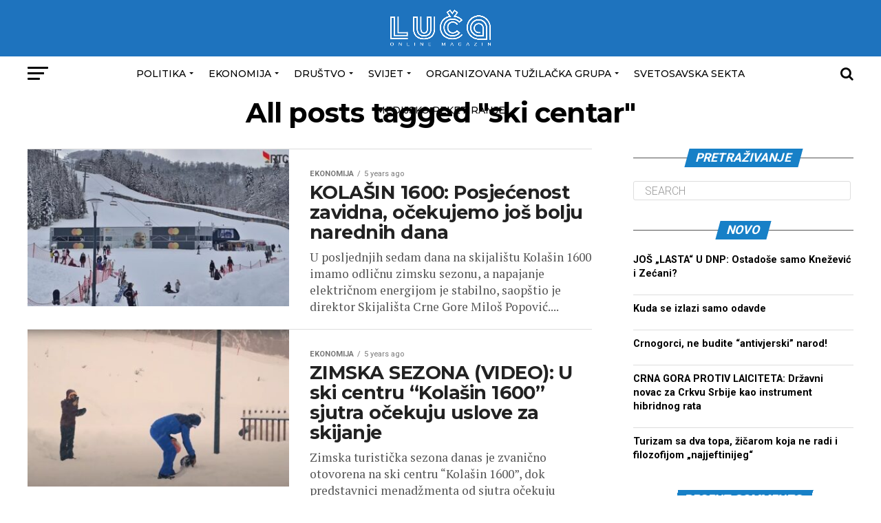

--- FILE ---
content_type: text/html; charset=UTF-8
request_url: https://portalluca.me/tag/ski-centar/
body_size: 10985
content:
<!DOCTYPE html>
<html lang="bs-BA">
<head>
	<!-- Global site tag (gtag.js) - Google Analytics -->
<script async src="https://www.googletagmanager.com/gtag/js?id=G-D03SFWZ8YS"></script>
<script>
  window.dataLayer = window.dataLayer || [];
  function gtag(){dataLayer.push(arguments);}
  gtag('js', new Date());

  gtag('config', 'G-D03SFWZ8YS');
</script>
<meta charset="UTF-8" >
<meta name="viewport" id="viewport" content="width=device-width, initial-scale=1.0, maximum-scale=1.0, minimum-scale=1.0, user-scalable=no" />
<link rel="pingback" href="https://portalluca.me/xmlrpc.php" />
<meta property="og:description" content="Vijesti iz Crne Gore, regiona i svijeta" />
<title>ski centar &#8211; Portal Luca</title>
<meta name='robots' content='max-image-preview:large' />
<link rel='dns-prefetch' href='//fonts.googleapis.com' />
<link rel='dns-prefetch' href='//s.w.org' />
<link rel="alternate" type="application/rss+xml" title="Portal Luca &raquo; Feed" href="https://portalluca.me/feed/" />
<link rel="alternate" type="application/rss+xml" title="Portal Luca &raquo; Comments Feed" href="https://portalluca.me/comments/feed/" />
<link rel="alternate" type="application/rss+xml" title="Portal Luca &raquo; ski centar Tag Feed" href="https://portalluca.me/tag/ski-centar/feed/" />
<script type="text/javascript">
window._wpemojiSettings = {"baseUrl":"https:\/\/s.w.org\/images\/core\/emoji\/14.0.0\/72x72\/","ext":".png","svgUrl":"https:\/\/s.w.org\/images\/core\/emoji\/14.0.0\/svg\/","svgExt":".svg","source":{"concatemoji":"https:\/\/portalluca.me\/wp-includes\/js\/wp-emoji-release.min.js?ver=6.0.3"}};
/*! This file is auto-generated */
!function(e,a,t){var n,r,o,i=a.createElement("canvas"),p=i.getContext&&i.getContext("2d");function s(e,t){var a=String.fromCharCode,e=(p.clearRect(0,0,i.width,i.height),p.fillText(a.apply(this,e),0,0),i.toDataURL());return p.clearRect(0,0,i.width,i.height),p.fillText(a.apply(this,t),0,0),e===i.toDataURL()}function c(e){var t=a.createElement("script");t.src=e,t.defer=t.type="text/javascript",a.getElementsByTagName("head")[0].appendChild(t)}for(o=Array("flag","emoji"),t.supports={everything:!0,everythingExceptFlag:!0},r=0;r<o.length;r++)t.supports[o[r]]=function(e){if(!p||!p.fillText)return!1;switch(p.textBaseline="top",p.font="600 32px Arial",e){case"flag":return s([127987,65039,8205,9895,65039],[127987,65039,8203,9895,65039])?!1:!s([55356,56826,55356,56819],[55356,56826,8203,55356,56819])&&!s([55356,57332,56128,56423,56128,56418,56128,56421,56128,56430,56128,56423,56128,56447],[55356,57332,8203,56128,56423,8203,56128,56418,8203,56128,56421,8203,56128,56430,8203,56128,56423,8203,56128,56447]);case"emoji":return!s([129777,127995,8205,129778,127999],[129777,127995,8203,129778,127999])}return!1}(o[r]),t.supports.everything=t.supports.everything&&t.supports[o[r]],"flag"!==o[r]&&(t.supports.everythingExceptFlag=t.supports.everythingExceptFlag&&t.supports[o[r]]);t.supports.everythingExceptFlag=t.supports.everythingExceptFlag&&!t.supports.flag,t.DOMReady=!1,t.readyCallback=function(){t.DOMReady=!0},t.supports.everything||(n=function(){t.readyCallback()},a.addEventListener?(a.addEventListener("DOMContentLoaded",n,!1),e.addEventListener("load",n,!1)):(e.attachEvent("onload",n),a.attachEvent("onreadystatechange",function(){"complete"===a.readyState&&t.readyCallback()})),(e=t.source||{}).concatemoji?c(e.concatemoji):e.wpemoji&&e.twemoji&&(c(e.twemoji),c(e.wpemoji)))}(window,document,window._wpemojiSettings);
</script>
<style type="text/css">
img.wp-smiley,
img.emoji {
	display: inline !important;
	border: none !important;
	box-shadow: none !important;
	height: 1em !important;
	width: 1em !important;
	margin: 0 0.07em !important;
	vertical-align: -0.1em !important;
	background: none !important;
	padding: 0 !important;
}
</style>
	<link rel='stylesheet' id='wp-block-library-css'  href='https://portalluca.me/wp-includes/css/dist/block-library/style.min.css?ver=6.0.3' type='text/css' media='all' />
<style id='global-styles-inline-css' type='text/css'>
body{--wp--preset--color--black: #000000;--wp--preset--color--cyan-bluish-gray: #abb8c3;--wp--preset--color--white: #ffffff;--wp--preset--color--pale-pink: #f78da7;--wp--preset--color--vivid-red: #cf2e2e;--wp--preset--color--luminous-vivid-orange: #ff6900;--wp--preset--color--luminous-vivid-amber: #fcb900;--wp--preset--color--light-green-cyan: #7bdcb5;--wp--preset--color--vivid-green-cyan: #00d084;--wp--preset--color--pale-cyan-blue: #8ed1fc;--wp--preset--color--vivid-cyan-blue: #0693e3;--wp--preset--color--vivid-purple: #9b51e0;--wp--preset--color--: #444;--wp--preset--gradient--vivid-cyan-blue-to-vivid-purple: linear-gradient(135deg,rgba(6,147,227,1) 0%,rgb(155,81,224) 100%);--wp--preset--gradient--light-green-cyan-to-vivid-green-cyan: linear-gradient(135deg,rgb(122,220,180) 0%,rgb(0,208,130) 100%);--wp--preset--gradient--luminous-vivid-amber-to-luminous-vivid-orange: linear-gradient(135deg,rgba(252,185,0,1) 0%,rgba(255,105,0,1) 100%);--wp--preset--gradient--luminous-vivid-orange-to-vivid-red: linear-gradient(135deg,rgba(255,105,0,1) 0%,rgb(207,46,46) 100%);--wp--preset--gradient--very-light-gray-to-cyan-bluish-gray: linear-gradient(135deg,rgb(238,238,238) 0%,rgb(169,184,195) 100%);--wp--preset--gradient--cool-to-warm-spectrum: linear-gradient(135deg,rgb(74,234,220) 0%,rgb(151,120,209) 20%,rgb(207,42,186) 40%,rgb(238,44,130) 60%,rgb(251,105,98) 80%,rgb(254,248,76) 100%);--wp--preset--gradient--blush-light-purple: linear-gradient(135deg,rgb(255,206,236) 0%,rgb(152,150,240) 100%);--wp--preset--gradient--blush-bordeaux: linear-gradient(135deg,rgb(254,205,165) 0%,rgb(254,45,45) 50%,rgb(107,0,62) 100%);--wp--preset--gradient--luminous-dusk: linear-gradient(135deg,rgb(255,203,112) 0%,rgb(199,81,192) 50%,rgb(65,88,208) 100%);--wp--preset--gradient--pale-ocean: linear-gradient(135deg,rgb(255,245,203) 0%,rgb(182,227,212) 50%,rgb(51,167,181) 100%);--wp--preset--gradient--electric-grass: linear-gradient(135deg,rgb(202,248,128) 0%,rgb(113,206,126) 100%);--wp--preset--gradient--midnight: linear-gradient(135deg,rgb(2,3,129) 0%,rgb(40,116,252) 100%);--wp--preset--duotone--dark-grayscale: url('#wp-duotone-dark-grayscale');--wp--preset--duotone--grayscale: url('#wp-duotone-grayscale');--wp--preset--duotone--purple-yellow: url('#wp-duotone-purple-yellow');--wp--preset--duotone--blue-red: url('#wp-duotone-blue-red');--wp--preset--duotone--midnight: url('#wp-duotone-midnight');--wp--preset--duotone--magenta-yellow: url('#wp-duotone-magenta-yellow');--wp--preset--duotone--purple-green: url('#wp-duotone-purple-green');--wp--preset--duotone--blue-orange: url('#wp-duotone-blue-orange');--wp--preset--font-size--small: 13px;--wp--preset--font-size--medium: 20px;--wp--preset--font-size--large: 36px;--wp--preset--font-size--x-large: 42px;}.has-black-color{color: var(--wp--preset--color--black) !important;}.has-cyan-bluish-gray-color{color: var(--wp--preset--color--cyan-bluish-gray) !important;}.has-white-color{color: var(--wp--preset--color--white) !important;}.has-pale-pink-color{color: var(--wp--preset--color--pale-pink) !important;}.has-vivid-red-color{color: var(--wp--preset--color--vivid-red) !important;}.has-luminous-vivid-orange-color{color: var(--wp--preset--color--luminous-vivid-orange) !important;}.has-luminous-vivid-amber-color{color: var(--wp--preset--color--luminous-vivid-amber) !important;}.has-light-green-cyan-color{color: var(--wp--preset--color--light-green-cyan) !important;}.has-vivid-green-cyan-color{color: var(--wp--preset--color--vivid-green-cyan) !important;}.has-pale-cyan-blue-color{color: var(--wp--preset--color--pale-cyan-blue) !important;}.has-vivid-cyan-blue-color{color: var(--wp--preset--color--vivid-cyan-blue) !important;}.has-vivid-purple-color{color: var(--wp--preset--color--vivid-purple) !important;}.has-black-background-color{background-color: var(--wp--preset--color--black) !important;}.has-cyan-bluish-gray-background-color{background-color: var(--wp--preset--color--cyan-bluish-gray) !important;}.has-white-background-color{background-color: var(--wp--preset--color--white) !important;}.has-pale-pink-background-color{background-color: var(--wp--preset--color--pale-pink) !important;}.has-vivid-red-background-color{background-color: var(--wp--preset--color--vivid-red) !important;}.has-luminous-vivid-orange-background-color{background-color: var(--wp--preset--color--luminous-vivid-orange) !important;}.has-luminous-vivid-amber-background-color{background-color: var(--wp--preset--color--luminous-vivid-amber) !important;}.has-light-green-cyan-background-color{background-color: var(--wp--preset--color--light-green-cyan) !important;}.has-vivid-green-cyan-background-color{background-color: var(--wp--preset--color--vivid-green-cyan) !important;}.has-pale-cyan-blue-background-color{background-color: var(--wp--preset--color--pale-cyan-blue) !important;}.has-vivid-cyan-blue-background-color{background-color: var(--wp--preset--color--vivid-cyan-blue) !important;}.has-vivid-purple-background-color{background-color: var(--wp--preset--color--vivid-purple) !important;}.has-black-border-color{border-color: var(--wp--preset--color--black) !important;}.has-cyan-bluish-gray-border-color{border-color: var(--wp--preset--color--cyan-bluish-gray) !important;}.has-white-border-color{border-color: var(--wp--preset--color--white) !important;}.has-pale-pink-border-color{border-color: var(--wp--preset--color--pale-pink) !important;}.has-vivid-red-border-color{border-color: var(--wp--preset--color--vivid-red) !important;}.has-luminous-vivid-orange-border-color{border-color: var(--wp--preset--color--luminous-vivid-orange) !important;}.has-luminous-vivid-amber-border-color{border-color: var(--wp--preset--color--luminous-vivid-amber) !important;}.has-light-green-cyan-border-color{border-color: var(--wp--preset--color--light-green-cyan) !important;}.has-vivid-green-cyan-border-color{border-color: var(--wp--preset--color--vivid-green-cyan) !important;}.has-pale-cyan-blue-border-color{border-color: var(--wp--preset--color--pale-cyan-blue) !important;}.has-vivid-cyan-blue-border-color{border-color: var(--wp--preset--color--vivid-cyan-blue) !important;}.has-vivid-purple-border-color{border-color: var(--wp--preset--color--vivid-purple) !important;}.has-vivid-cyan-blue-to-vivid-purple-gradient-background{background: var(--wp--preset--gradient--vivid-cyan-blue-to-vivid-purple) !important;}.has-light-green-cyan-to-vivid-green-cyan-gradient-background{background: var(--wp--preset--gradient--light-green-cyan-to-vivid-green-cyan) !important;}.has-luminous-vivid-amber-to-luminous-vivid-orange-gradient-background{background: var(--wp--preset--gradient--luminous-vivid-amber-to-luminous-vivid-orange) !important;}.has-luminous-vivid-orange-to-vivid-red-gradient-background{background: var(--wp--preset--gradient--luminous-vivid-orange-to-vivid-red) !important;}.has-very-light-gray-to-cyan-bluish-gray-gradient-background{background: var(--wp--preset--gradient--very-light-gray-to-cyan-bluish-gray) !important;}.has-cool-to-warm-spectrum-gradient-background{background: var(--wp--preset--gradient--cool-to-warm-spectrum) !important;}.has-blush-light-purple-gradient-background{background: var(--wp--preset--gradient--blush-light-purple) !important;}.has-blush-bordeaux-gradient-background{background: var(--wp--preset--gradient--blush-bordeaux) !important;}.has-luminous-dusk-gradient-background{background: var(--wp--preset--gradient--luminous-dusk) !important;}.has-pale-ocean-gradient-background{background: var(--wp--preset--gradient--pale-ocean) !important;}.has-electric-grass-gradient-background{background: var(--wp--preset--gradient--electric-grass) !important;}.has-midnight-gradient-background{background: var(--wp--preset--gradient--midnight) !important;}.has-small-font-size{font-size: var(--wp--preset--font-size--small) !important;}.has-medium-font-size{font-size: var(--wp--preset--font-size--medium) !important;}.has-large-font-size{font-size: var(--wp--preset--font-size--large) !important;}.has-x-large-font-size{font-size: var(--wp--preset--font-size--x-large) !important;}
</style>
<link rel='stylesheet' id='mvp-custom-style-css'  href='https://portalluca.me/wp-content/themes/PortalLuca/style.css?ver=6.0.3' type='text/css' media='all' />
<style id='mvp-custom-style-inline-css' type='text/css'>


#mvp-wallpaper {
	background: url() no-repeat 50% 0;
	}

#mvp-foot-copy a {
	color: #1780c7;
	}

#mvp-content-main p a,
.mvp-post-add-main p a {
	box-shadow: inset 0 -4px 0 #1780c7;
	}

#mvp-content-main p a:hover,
.mvp-post-add-main p a:hover {
	background: #1780c7;
	}

a,
a:visited,
.post-info-name a,
.woocommerce .woocommerce-breadcrumb a {
	color: #1780c7;
	}

#mvp-side-wrap a:hover {
	color: #1780c7;
	}

.mvp-fly-top:hover,
.mvp-vid-box-wrap,
ul.mvp-soc-mob-list li.mvp-soc-mob-com {
	background: #1780c7;
	}

nav.mvp-fly-nav-menu ul li.menu-item-has-children:after,
.mvp-feat1-left-wrap span.mvp-cd-cat,
.mvp-widget-feat1-top-story span.mvp-cd-cat,
.mvp-widget-feat2-left-cont span.mvp-cd-cat,
.mvp-widget-dark-feat span.mvp-cd-cat,
.mvp-widget-dark-sub span.mvp-cd-cat,
.mvp-vid-wide-text span.mvp-cd-cat,
.mvp-feat2-top-text span.mvp-cd-cat,
.mvp-feat3-main-story span.mvp-cd-cat,
.mvp-feat3-sub-text span.mvp-cd-cat,
.mvp-feat4-main-text span.mvp-cd-cat,
.woocommerce-message:before,
.woocommerce-info:before,
.woocommerce-message:before {
	color: #1780c7;
	}

#searchform input,
.mvp-authors-name {
	border-bottom: 1px solid #1780c7;
	}

.mvp-fly-top:hover {
	border-top: 1px solid #1780c7;
	border-left: 1px solid #1780c7;
	border-bottom: 1px solid #1780c7;
	}

.woocommerce .widget_price_filter .ui-slider .ui-slider-handle,
.woocommerce #respond input#submit.alt,
.woocommerce a.button.alt,
.woocommerce button.button.alt,
.woocommerce input.button.alt,
.woocommerce #respond input#submit.alt:hover,
.woocommerce a.button.alt:hover,
.woocommerce button.button.alt:hover,
.woocommerce input.button.alt:hover {
	background-color: #1780c7;
	}

.woocommerce-error,
.woocommerce-info,
.woocommerce-message {
	border-top-color: #1780c7;
	}

ul.mvp-feat1-list-buts li.active span.mvp-feat1-list-but,
span.mvp-widget-home-title,
span.mvp-post-cat,
span.mvp-feat1-pop-head {
	background: #1780c7;
	}

.woocommerce span.onsale {
	background-color: #1780c7;
	}

.mvp-widget-feat2-side-more-but,
.woocommerce .star-rating span:before,
span.mvp-prev-next-label,
.mvp-cat-date-wrap .sticky {
	color: #1780c7 !important;
	}

#mvp-main-nav-top,
#mvp-fly-wrap,
.mvp-soc-mob-right,
#mvp-main-nav-small-cont {
	background: #1780c7;
	}

#mvp-main-nav-small .mvp-fly-but-wrap span,
#mvp-main-nav-small .mvp-search-but-wrap span,
.mvp-nav-top-left .mvp-fly-but-wrap span,
#mvp-fly-wrap .mvp-fly-but-wrap span {
	background: #555555;
	}

.mvp-nav-top-right .mvp-nav-search-but,
span.mvp-fly-soc-head,
.mvp-soc-mob-right i,
#mvp-main-nav-small span.mvp-nav-search-but,
#mvp-main-nav-small .mvp-nav-menu ul li a  {
	color: #555555;
	}

#mvp-main-nav-small .mvp-nav-menu ul li.menu-item-has-children a:after {
	border-color: #555555 transparent transparent transparent;
	}

#mvp-nav-top-wrap span.mvp-nav-search-but:hover,
#mvp-main-nav-small span.mvp-nav-search-but:hover {
	color: #1780c7;
	}

#mvp-nav-top-wrap .mvp-fly-but-wrap:hover span,
#mvp-main-nav-small .mvp-fly-but-wrap:hover span,
span.mvp-woo-cart-num:hover {
	background: #1780c7;
	}

#mvp-main-nav-bot-cont {
	background: ;
	}

#mvp-nav-bot-wrap .mvp-fly-but-wrap span,
#mvp-nav-bot-wrap .mvp-search-but-wrap span {
	background: #000000;
	}

#mvp-nav-bot-wrap span.mvp-nav-search-but,
#mvp-nav-bot-wrap .mvp-nav-menu ul li a {
	color: #000000;
	}

#mvp-nav-bot-wrap .mvp-nav-menu ul li.menu-item-has-children a:after {
	border-color: #000000 transparent transparent transparent;
	}

.mvp-nav-menu ul li:hover a {
	border-bottom: 5px solid #1e73be;
	}

#mvp-nav-bot-wrap .mvp-fly-but-wrap:hover span {
	background: #1e73be;
	}

#mvp-nav-bot-wrap span.mvp-nav-search-but:hover {
	color: #1e73be;
	}

body,
.mvp-feat1-feat-text p,
.mvp-feat2-top-text p,
.mvp-feat3-main-text p,
.mvp-feat3-sub-text p,
#searchform input,
.mvp-author-info-text,
span.mvp-post-excerpt,
.mvp-nav-menu ul li ul.sub-menu li a,
nav.mvp-fly-nav-menu ul li a,
.mvp-ad-label,
span.mvp-feat-caption,
.mvp-post-tags a,
.mvp-post-tags a:visited,
span.mvp-author-box-name a,
#mvp-author-box-text p,
.mvp-post-gallery-text p,
ul.mvp-soc-mob-list li span,
#comments,
h3#reply-title,
h2.comments,
#mvp-foot-copy p,
span.mvp-fly-soc-head,
.mvp-post-tags-header,
span.mvp-prev-next-label,
span.mvp-post-add-link-but,
#mvp-comments-button a,
#mvp-comments-button span.mvp-comment-but-text,
.woocommerce ul.product_list_widget span.product-title,
.woocommerce ul.product_list_widget li a,
.woocommerce #reviews #comments ol.commentlist li .comment-text p.meta,
.woocommerce div.product p.price,
.woocommerce div.product p.price ins,
.woocommerce div.product p.price del,
.woocommerce ul.products li.product .price del,
.woocommerce ul.products li.product .price ins,
.woocommerce ul.products li.product .price,
.woocommerce #respond input#submit,
.woocommerce a.button,
.woocommerce button.button,
.woocommerce input.button,
.woocommerce .widget_price_filter .price_slider_amount .button,
.woocommerce span.onsale,
.woocommerce-review-link,
#woo-content p.woocommerce-result-count,
.woocommerce div.product .woocommerce-tabs ul.tabs li a,
a.mvp-inf-more-but,
span.mvp-cont-read-but,
span.mvp-cd-cat,
span.mvp-cd-date,
.mvp-feat4-main-text p,
span.mvp-woo-cart-num,
span.mvp-widget-home-title2,
.wp-caption,
#mvp-content-main p.wp-caption-text,
.gallery-caption,
.mvp-post-add-main p.wp-caption-text,
#bbpress-forums,
#bbpress-forums p,
.protected-post-form input,
#mvp-feat6-text p {
	font-family: 'Roboto', sans-serif;
	}

.mvp-blog-story-text p,
span.mvp-author-page-desc,
#mvp-404 p,
.mvp-widget-feat1-bot-text p,
.mvp-widget-feat2-left-text p,
.mvp-flex-story-text p,
.mvp-search-text p,
#mvp-content-main p,
.mvp-post-add-main p,
#mvp-content-main ul li,
#mvp-content-main ol li,
.rwp-summary,
.rwp-u-review__comment,
.mvp-feat5-mid-main-text p,
.mvp-feat5-small-main-text p,
#mvp-content-main .wp-block-button__link,
.wp-block-audio figcaption,
.wp-block-video figcaption,
.wp-block-embed figcaption,
.wp-block-verse pre,
pre.wp-block-verse {
	font-family: 'PT Serif', sans-serif;
	}

.mvp-nav-menu ul li a,
#mvp-foot-menu ul li a {
	font-family: 'Montserrat', sans-serif;
	}


.mvp-feat1-sub-text h2,
.mvp-feat1-pop-text h2,
.mvp-feat1-list-text h2,
.mvp-widget-feat1-top-text h2,
.mvp-widget-feat1-bot-text h2,
.mvp-widget-dark-feat-text h2,
.mvp-widget-dark-sub-text h2,
.mvp-widget-feat2-left-text h2,
.mvp-widget-feat2-right-text h2,
.mvp-blog-story-text h2,
.mvp-flex-story-text h2,
.mvp-vid-wide-more-text p,
.mvp-prev-next-text p,
.mvp-related-text,
.mvp-post-more-text p,
h2.mvp-authors-latest a,
.mvp-feat2-bot-text h2,
.mvp-feat3-sub-text h2,
.mvp-feat3-main-text h2,
.mvp-feat4-main-text h2,
.mvp-feat5-text h2,
.mvp-feat5-mid-main-text h2,
.mvp-feat5-small-main-text h2,
.mvp-feat5-mid-sub-text h2,
#mvp-feat6-text h2,
.alp-related-posts-wrapper .alp-related-post .post-title {
	font-family: 'Montserrat', sans-serif;
	}

.mvp-feat2-top-text h2,
.mvp-feat1-feat-text h2,
h1.mvp-post-title,
h1.mvp-post-title-wide,
.mvp-drop-nav-title h4,
#mvp-content-main blockquote p,
.mvp-post-add-main blockquote p,
#mvp-content-main p.has-large-font-size,
#mvp-404 h1,
#woo-content h1.page-title,
.woocommerce div.product .product_title,
.woocommerce ul.products li.product h3,
.alp-related-posts .current .post-title {
	font-family: 'Montserrat', sans-serif;
	}

span.mvp-feat1-pop-head,
.mvp-feat1-pop-text:before,
span.mvp-feat1-list-but,
span.mvp-widget-home-title,
.mvp-widget-feat2-side-more,
span.mvp-post-cat,
span.mvp-page-head,
h1.mvp-author-top-head,
.mvp-authors-name,
#mvp-content-main h1,
#mvp-content-main h2,
#mvp-content-main h3,
#mvp-content-main h4,
#mvp-content-main h5,
#mvp-content-main h6,
.woocommerce .related h2,
.woocommerce div.product .woocommerce-tabs .panel h2,
.woocommerce div.product .product_title,
.mvp-feat5-side-list .mvp-feat1-list-img:after {
	font-family: 'Roboto', sans-serif;
	}

	

	.alp-advert {
		display: none;
	}
	.alp-related-posts-wrapper .alp-related-posts .current {
		margin: 0 0 10px;
	}
		
</style>
<link rel='stylesheet' id='mvp-reset-css'  href='https://portalluca.me/wp-content/themes/PortalLuca/css/reset.css?ver=6.0.3' type='text/css' media='all' />
<link rel='stylesheet' id='fontawesome-css'  href='https://portalluca.me/wp-content/themes/PortalLuca/font-awesome/css/font-awesome.css?ver=6.0.3' type='text/css' media='all' />
<link rel='stylesheet' id='mvp-fonts-css'  href='//fonts.googleapis.com/css?family=Roboto%3A300%2C400%2C700%2C900%7COswald%3A400%2C700%7CAdvent+Pro%3A700%7COpen+Sans%3A700%7CAnton%3A400Montserrat%3A100%2C200%2C300%2C400%2C500%2C600%2C700%2C800%2C900%7CMontserrat%3A100%2C200%2C300%2C400%2C500%2C600%2C700%2C800%2C900%7CRoboto%3A100%2C200%2C300%2C400%2C500%2C600%2C700%2C800%2C900%7CRoboto%3A100%2C200%2C300%2C400%2C500%2C600%2C700%2C800%2C900%7CPT+Serif%3A100%2C200%2C300%2C400%2C500%2C600%2C700%2C800%2C900%7CMontserrat%3A100%2C200%2C300%2C400%2C500%2C600%2C700%2C800%2C900%26subset%3Dlatin%2Clatin-ext%2Ccyrillic%2Ccyrillic-ext%2Cgreek-ext%2Cgreek%2Cvietnamese' type='text/css' media='all' />
<link rel='stylesheet' id='mvp-media-queries-css'  href='https://portalluca.me/wp-content/themes/PortalLuca/css/media-queries.css?ver=6.0.3' type='text/css' media='all' />
<script type='text/javascript' src='https://portalluca.me/wp-includes/js/jquery/jquery.min.js?ver=3.6.0' id='jquery-core-js'></script>
<script type='text/javascript' src='https://portalluca.me/wp-includes/js/jquery/jquery-migrate.min.js?ver=3.3.2' id='jquery-migrate-js'></script>
<link rel="https://api.w.org/" href="https://portalluca.me/wp-json/" /><link rel="alternate" type="application/json" href="https://portalluca.me/wp-json/wp/v2/tags/1407" /><link rel="EditURI" type="application/rsd+xml" title="RSD" href="https://portalluca.me/xmlrpc.php?rsd" />
<link rel="wlwmanifest" type="application/wlwmanifest+xml" href="https://portalluca.me/wp-includes/wlwmanifest.xml" /> 
<meta name="generator" content="WordPress 6.0.3" />
<style type="text/css">.recentcomments a{display:inline !important;padding:0 !important;margin:0 !important;}</style><link rel="icon" href="https://portalluca.me/wp-content/uploads/2022/02/cropped-Artboard-3mdpi-32x32.png" sizes="32x32" />
<link rel="icon" href="https://portalluca.me/wp-content/uploads/2022/02/cropped-Artboard-3mdpi-192x192.png" sizes="192x192" />
<link rel="apple-touch-icon" href="https://portalluca.me/wp-content/uploads/2022/02/cropped-Artboard-3mdpi-180x180.png" />
<meta name="msapplication-TileImage" content="https://portalluca.me/wp-content/uploads/2022/02/cropped-Artboard-3mdpi-270x270.png" />
		<style type="text/css" id="wp-custom-css">
			#mvp-main-nav-top {
    background: #1e73be;
    height: 50px !important;
    padding: 10px 0px 22px 0px !important;
	position: relative;
  }		
.mvp-nav-top-mid {	
    height: 57px !important;
		width: 100% !important; 
		display: block;
		margin-left: auto;
}

.mvp-nav-top-mid img {
	width: 150px;
}

.mvp-nav-top-right {
    width: 50%;
    align-content: center;
    align-items: flex-start;
    vertical-align: bottom;
    padding: 14px 0px;
}

.smush-detected-img {
	box-shadow: unset !important;
}

		</style>
			<!-- Global site tag (gtag.js) - Google Analytics -->
<script async src="https://www.googletagmanager.com/gtag/js?id=G-5GEGFS4QNR"></script>
<script>
  window.dataLayer = window.dataLayer || [];
  function gtag(){dataLayer.push(arguments);}
  gtag('js', new Date());

  gtag('config', 'G-5GEGFS4QNR');
</script>
</head>
<body class="archive tag tag-ski-centar tag-1407 wp-embed-responsive">
	<div id="mvp-fly-wrap">
	<div id="mvp-fly-menu-top" class="left relative">
		<div class="mvp-fly-top-out left relative">
			<div class="mvp-fly-top-in">
				<div id="mvp-fly-logo" class="left relative">
											<a href="https://portalluca.me/"><img src="https://portalluca.me/wp-content/uploads/2022/02/luca-logo.png" alt="Portal Luca" data-rjs="2" /></a>
									</div><!--mvp-fly-logo-->
			</div><!--mvp-fly-top-in-->
			<div class="mvp-fly-but-wrap mvp-fly-but-menu mvp-fly-but-click">
				<span></span>
				<span></span>
				<span></span>
				<span></span>
			</div><!--mvp-fly-but-wrap-->
		</div><!--mvp-fly-top-out-->
	</div><!--mvp-fly-menu-top-->
	<div id="mvp-fly-menu-wrap">
		<nav class="mvp-fly-nav-menu left relative">
			<div class="menu-glavni-menu-container"><ul id="menu-glavni-menu" class="menu"><li id="menu-item-873" class="menu-item menu-item-type-taxonomy menu-item-object-category menu-item-has-children menu-item-873"><a href="https://portalluca.me/category/politika/">Politika</a>
<ul class="sub-menu">
	<li id="menu-item-879" class="menu-item menu-item-type-taxonomy menu-item-object-category menu-item-879"><a href="https://portalluca.me/category/politika/tema/">Tema</a></li>
	<li id="menu-item-875" class="menu-item menu-item-type-taxonomy menu-item-object-category menu-item-875"><a href="https://portalluca.me/category/politika/komentar/">Komentar</a></li>
</ul>
</li>
<li id="menu-item-882" class="menu-item menu-item-type-taxonomy menu-item-object-category menu-item-has-children menu-item-882"><a href="https://portalluca.me/category/ekonomija/">Ekonomija</a>
<ul class="sub-menu">
	<li id="menu-item-1674" class="menu-item menu-item-type-taxonomy menu-item-object-category menu-item-1674"><a href="https://portalluca.me/category/ekonomija/tema-ekonomija/">Tema</a></li>
	<li id="menu-item-75855" class="menu-item menu-item-type-taxonomy menu-item-object-category menu-item-75855"><a href="https://portalluca.me/category/drustvo/dkomentar/">Komnetar</a></li>
</ul>
</li>
<li id="menu-item-887" class="menu-item menu-item-type-taxonomy menu-item-object-category menu-item-has-children menu-item-887"><a href="https://portalluca.me/category/drustvo/">Društvo</a>
<ul class="sub-menu">
	<li id="menu-item-1676" class="menu-item menu-item-type-taxonomy menu-item-object-category menu-item-1676"><a href="https://portalluca.me/category/drustvo/tema-drustvo/">Tema</a></li>
	<li id="menu-item-75856" class="menu-item menu-item-type-taxonomy menu-item-object-category menu-item-75856"><a href="https://portalluca.me/category/drustvo/dkomentar/">Komnetar</a></li>
</ul>
</li>
<li id="menu-item-893" class="menu-item menu-item-type-taxonomy menu-item-object-category menu-item-has-children menu-item-893"><a href="https://portalluca.me/category/svijet/">Svijet</a>
<ul class="sub-menu">
	<li id="menu-item-75858" class="menu-item menu-item-type-taxonomy menu-item-object-category menu-item-75858"><a href="https://portalluca.me/category/svijet/stema/">Tema</a></li>
	<li id="menu-item-75857" class="menu-item menu-item-type-taxonomy menu-item-object-category menu-item-75857"><a href="https://portalluca.me/category/svijet/skomentar/">Komentar</a></li>
</ul>
</li>
<li id="menu-item-75830" class="menu-item menu-item-type-taxonomy menu-item-object-category menu-item-has-children menu-item-75830"><a href="https://portalluca.me/category/otg/">Organizovana tužilačka grupa</a>
<ul class="sub-menu">
	<li id="menu-item-75831" class="menu-item menu-item-type-taxonomy menu-item-object-category menu-item-75831"><a href="https://portalluca.me/category/otg/milivoje-katnic/">Milivoje Katnić</a></li>
	<li id="menu-item-75832" class="menu-item menu-item-type-taxonomy menu-item-object-category menu-item-75832"><a href="https://portalluca.me/category/otg/sdt/">SDT</a></li>
	<li id="menu-item-75833" class="menu-item menu-item-type-taxonomy menu-item-object-category menu-item-75833"><a href="https://portalluca.me/category/otg/tuzilastvo/">Tužilaštvo</a></li>
</ul>
</li>
<li id="menu-item-75834" class="menu-item menu-item-type-taxonomy menu-item-object-category menu-item-75834"><a href="https://portalluca.me/category/ss/">Svetosavska sekta</a></li>
<li id="menu-item-75829" class="menu-item menu-item-type-taxonomy menu-item-object-category menu-item-75829"><a href="https://portalluca.me/category/medijsko-reketiranje/">Medijsko reketiranje</a></li>
</ul></div>		</nav>
	</div><!--mvp-fly-menu-wrap-->
	<div id="mvp-fly-soc-wrap">
		<span class="mvp-fly-soc-head">Connect with us</span>
		<ul class="mvp-fly-soc-list left relative">
																										</ul>
	</div><!--mvp-fly-soc-wrap-->
</div><!--mvp-fly-wrap-->	<div id="mvp-site" class="left relative">
		<div id="mvp-search-wrap">
			<div id="mvp-search-box">
				<form method="get" id="searchform" action="https://portalluca.me/">
	<input type="text" name="s" id="s" value="Search" onfocus='if (this.value == "Search") { this.value = ""; }' onblur='if (this.value == "") { this.value = "Search"; }' />
	<input type="hidden" id="searchsubmit" value="Search" />
</form>			</div><!--mvp-search-box-->
			<div class="mvp-search-but-wrap mvp-search-click">
				<span></span>
				<span></span>
			</div><!--mvp-search-but-wrap-->
		</div><!--mvp-search-wrap-->
				<div id="mvp-site-wall" class="left relative">
						<div id="mvp-site-main" class="left relative">
			<header id="mvp-main-head-wrap" class="left relative">
									<nav id="mvp-main-nav-wrap" class="left relative">
						<div id="mvp-main-nav-top" class="left relative">
							<div class="mvp-main-box">
								<div id="mvp-nav-top-wrap" class="left relative">
									<div class="mvp-nav-top-right-out left relative">
										<div class="mvp-nav-top-right-in">
											<div class="mvp-nav-top-cont left relative">
												<div class="mvp-nav-top-left-out relative">
													<div class="mvp-nav-top-left">
														<div class="mvp-nav-soc-wrap">
																																																																										</div><!--mvp-nav-soc-wrap-->
														<div class="mvp-fly-but-wrap mvp-fly-but-click left relative">
															<span></span>
															<span></span>
															<span></span>
															<span></span>
														</div><!--mvp-fly-but-wrap-->
													</div><!--mvp-nav-top-left-->
													<div class="mvp-nav-top-left-in">
														<div class="mvp-nav-top-mid left relative" itemscope itemtype="http://schema.org/Organization">
																															<a class="mvp-nav-logo-reg" itemprop="url" href="https://portalluca.me/"><img itemprop="logo" src="https://portalluca.me/wp-content/uploads/2022/02/luca-logo.png" alt="Portal Luca" data-rjs="2" /></a>
																																														<a class="mvp-nav-logo-small" href="https://portalluca.me/"><img src="https://portalluca.me/wp-content/uploads/2022/02/luca-logo.png" alt="Portal Luca" data-rjs="2" /></a>
																																														<h2 class="mvp-logo-title">Portal Luca</h2>
																																												</div><!--mvp-nav-top-mid-->
													</div><!--mvp-nav-top-left-in-->
												</div><!--mvp-nav-top-left-out-->
											</div><!--mvp-nav-top-cont-->
										</div><!--mvp-nav-top-right-in-->
										<div class="mvp-nav-top-right">
																						<span class="mvp-nav-search-but fa fa-search fa-2 mvp-search-click"></span>
										</div><!--mvp-nav-top-right-->
									</div><!--mvp-nav-top-right-out-->
								</div><!--mvp-nav-top-wrap-->
							</div><!--mvp-main-box-->
						</div><!--mvp-main-nav-top-->
						<div id="mvp-main-nav-bot" class="left relative">
							<div id="mvp-main-nav-bot-cont" class="left">
								<div class="mvp-main-box">
									<div id="mvp-nav-bot-wrap" class="left">
										<div class="mvp-nav-bot-right-out left">
											<div class="mvp-nav-bot-right-in">
												<div class="mvp-nav-bot-cont left">
													<div class="mvp-nav-bot-left-out">
														<div class="mvp-nav-bot-left left relative">
															<div class="mvp-fly-but-wrap mvp-fly-but-click left relative">
																<span></span>
																<span></span>
																<span></span>
																<span></span>
															</div><!--mvp-fly-but-wrap-->
														</div><!--mvp-nav-bot-left-->
														<div class="mvp-nav-bot-left-in">
															<div class="mvp-nav-menu left">
																<div class="menu-glavni-menu-container"><ul id="menu-glavni-menu-1" class="menu"><li class="menu-item menu-item-type-taxonomy menu-item-object-category menu-item-has-children menu-item-873"><a href="https://portalluca.me/category/politika/">Politika</a>
<ul class="sub-menu">
	<li class="menu-item menu-item-type-taxonomy menu-item-object-category menu-item-879"><a href="https://portalluca.me/category/politika/tema/">Tema</a></li>
	<li class="menu-item menu-item-type-taxonomy menu-item-object-category menu-item-875"><a href="https://portalluca.me/category/politika/komentar/">Komentar</a></li>
</ul>
</li>
<li class="menu-item menu-item-type-taxonomy menu-item-object-category menu-item-has-children menu-item-882"><a href="https://portalluca.me/category/ekonomija/">Ekonomija</a>
<ul class="sub-menu">
	<li class="menu-item menu-item-type-taxonomy menu-item-object-category menu-item-1674"><a href="https://portalluca.me/category/ekonomija/tema-ekonomija/">Tema</a></li>
	<li class="menu-item menu-item-type-taxonomy menu-item-object-category menu-item-75855"><a href="https://portalluca.me/category/drustvo/dkomentar/">Komnetar</a></li>
</ul>
</li>
<li class="menu-item menu-item-type-taxonomy menu-item-object-category menu-item-has-children menu-item-887"><a href="https://portalluca.me/category/drustvo/">Društvo</a>
<ul class="sub-menu">
	<li class="menu-item menu-item-type-taxonomy menu-item-object-category menu-item-1676"><a href="https://portalluca.me/category/drustvo/tema-drustvo/">Tema</a></li>
	<li class="menu-item menu-item-type-taxonomy menu-item-object-category menu-item-75856"><a href="https://portalluca.me/category/drustvo/dkomentar/">Komnetar</a></li>
</ul>
</li>
<li class="menu-item menu-item-type-taxonomy menu-item-object-category menu-item-has-children menu-item-893"><a href="https://portalluca.me/category/svijet/">Svijet</a>
<ul class="sub-menu">
	<li class="menu-item menu-item-type-taxonomy menu-item-object-category menu-item-75858"><a href="https://portalluca.me/category/svijet/stema/">Tema</a></li>
	<li class="menu-item menu-item-type-taxonomy menu-item-object-category menu-item-75857"><a href="https://portalluca.me/category/svijet/skomentar/">Komentar</a></li>
</ul>
</li>
<li class="menu-item menu-item-type-taxonomy menu-item-object-category menu-item-has-children menu-item-75830"><a href="https://portalluca.me/category/otg/">Organizovana tužilačka grupa</a>
<ul class="sub-menu">
	<li class="menu-item menu-item-type-taxonomy menu-item-object-category menu-item-75831"><a href="https://portalluca.me/category/otg/milivoje-katnic/">Milivoje Katnić</a></li>
	<li class="menu-item menu-item-type-taxonomy menu-item-object-category menu-item-75832"><a href="https://portalluca.me/category/otg/sdt/">SDT</a></li>
	<li class="menu-item menu-item-type-taxonomy menu-item-object-category menu-item-75833"><a href="https://portalluca.me/category/otg/tuzilastvo/">Tužilaštvo</a></li>
</ul>
</li>
<li class="menu-item menu-item-type-taxonomy menu-item-object-category menu-item-75834"><a href="https://portalluca.me/category/ss/">Svetosavska sekta</a></li>
<li class="menu-item menu-item-type-taxonomy menu-item-object-category menu-item-75829"><a href="https://portalluca.me/category/medijsko-reketiranje/">Medijsko reketiranje</a></li>
</ul></div>															</div><!--mvp-nav-menu-->
														</div><!--mvp-nav-bot-left-in-->
													</div><!--mvp-nav-bot-left-out-->
												</div><!--mvp-nav-bot-cont-->
											</div><!--mvp-nav-bot-right-in-->
											<div class="mvp-nav-bot-right left relative">
												<span class="mvp-nav-search-but fa fa-search fa-2 mvp-search-click"></span>
											</div><!--mvp-nav-bot-right-->
										</div><!--mvp-nav-bot-right-out-->
									</div><!--mvp-nav-bot-wrap-->
								</div><!--mvp-main-nav-bot-cont-->
							</div><!--mvp-main-box-->
						</div><!--mvp-main-nav-bot-->
					</nav><!--mvp-main-nav-wrap-->
							</header><!--mvp-main-head-wrap-->
			<div id="mvp-main-body-wrap" class="left relative"><div class="mvp-main-blog-wrap left relative">
	<div class="mvp-main-box">
		<div class="mvp-main-blog-cont left relative">
							<header id="mvp-post-head" class="left relative">
					<h1 class="mvp-post-title left entry-title" itemprop="headline">All posts tagged "ski centar"</h1>
				</header>
						<div class="mvp-main-blog-out left relative">
				<div class="mvp-main-blog-in">
					<div class="mvp-main-blog-body left relative">
													<ul class="mvp-blog-story-list left relative infinite-content">
																	<li class="mvp-blog-story-wrap left relative infinite-post">
										<a href="https://portalluca.me/ekonomija/kolasin-1600-posjecenost-zavidna-ocekujemo-jos-bolju-narednih-dana/" rel="bookmark">
																					<div class="mvp-blog-story-out relative">
												<div class="mvp-blog-story-img left relative">
													<img width="400" height="240" src="https://portalluca.me/wp-content/uploads/2021/01/POK-KOLASIN-1450-1600_frame_4973-400x240.jpeg" class="mvp-reg-img lazy wp-post-image" alt="" srcset="https://portalluca.me/wp-content/uploads/2021/01/POK-KOLASIN-1450-1600_frame_4973-400x240.jpeg 400w, https://portalluca.me/wp-content/uploads/2021/01/POK-KOLASIN-1450-1600_frame_4973-590x354.jpeg 590w" sizes="(max-width: 400px) 100vw, 400px" />													<img width="80" height="80" src="https://portalluca.me/wp-content/uploads/2021/01/POK-KOLASIN-1450-1600_frame_4973-80x80.jpeg" class="mvp-mob-img lazy wp-post-image" alt="" loading="lazy" srcset="https://portalluca.me/wp-content/uploads/2021/01/POK-KOLASIN-1450-1600_frame_4973-80x80.jpeg 80w, https://portalluca.me/wp-content/uploads/2021/01/POK-KOLASIN-1450-1600_frame_4973-150x150.jpeg 150w" sizes="(max-width: 80px) 100vw, 80px" />																									</div><!--mvp-blog-story-img-->
												<div class="mvp-blog-story-in">
													<div class="mvp-blog-story-text left relative">
														<div class="mvp-cat-date-wrap left relative">
																															<span class="mvp-cd-cat left relative">Ekonomija</span><span class="mvp-cd-date left relative">5 years ago</span>
																													</div><!--mvp-cat-date-wrap-->
														<h2>KOLAŠIN 1600: Posjećenost zavidna, očekujemo još bolju narednih dana</h2>
														<p>U posljednjih sedam dana na skijalištu Kolašin 1600 imamo odličnu zimsku sezonu, a napajanje električnom energijom je stabilno, saopštio je direktor Skijališta Crne Gore Miloš Popović....</p>
													</div><!--mvp-blog-story-text-->
												</div><!--mvp-blog-story-in-->
											</div><!--mvp-blog-story-out-->
																				</a>
									</li><!--mvp-blog-story-wrap-->
																	<li class="mvp-blog-story-wrap left relative infinite-post">
										<a href="https://portalluca.me/ekonomija/zimska-seozona-video-u-ski-centru-kolasin-1600-sjutra-ocekuju-uslove-za-skijanje/" rel="bookmark">
																					<div class="mvp-blog-story-out relative">
												<div class="mvp-blog-story-img left relative">
													<img width="400" height="240" src="https://portalluca.me/wp-content/uploads/2020/12/untitled-3-400x240.jpg" class="mvp-reg-img lazy wp-post-image" alt="" loading="lazy" srcset="https://portalluca.me/wp-content/uploads/2020/12/untitled-3-400x240.jpg 400w, https://portalluca.me/wp-content/uploads/2020/12/untitled-3-1000x600.jpg 1000w, https://portalluca.me/wp-content/uploads/2020/12/untitled-3-590x354.jpg 590w" sizes="(max-width: 400px) 100vw, 400px" />													<img width="80" height="80" src="https://portalluca.me/wp-content/uploads/2020/12/untitled-3-80x80.jpg" class="mvp-mob-img lazy wp-post-image" alt="" loading="lazy" srcset="https://portalluca.me/wp-content/uploads/2020/12/untitled-3-80x80.jpg 80w, https://portalluca.me/wp-content/uploads/2020/12/untitled-3-150x150.jpg 150w" sizes="(max-width: 80px) 100vw, 80px" />																									</div><!--mvp-blog-story-img-->
												<div class="mvp-blog-story-in">
													<div class="mvp-blog-story-text left relative">
														<div class="mvp-cat-date-wrap left relative">
																															<span class="mvp-cd-cat left relative">Ekonomija</span><span class="mvp-cd-date left relative">5 years ago</span>
																													</div><!--mvp-cat-date-wrap-->
														<h2>ZIMSKA SEZONA (VIDEO): U ski centru &#8220;Kolašin 1600&#8221; sjutra očekuju uslove za skijanje</h2>
														<p>Zimska turistička sezona danas je zvanično otovorena na ski centru &#8220;Kolašin 1600&#8221;, dok predstavnici menadžmenta od sjutra očekuju uslove za početak skijanja. “Uzevši u obzir da...</p>
													</div><!--mvp-blog-story-text-->
												</div><!--mvp-blog-story-in-->
											</div><!--mvp-blog-story-out-->
																				</a>
									</li><!--mvp-blog-story-wrap-->
															</ul>
												<div class="mvp-inf-more-wrap left relative">
														<div class="mvp-nav-links">
															</div><!--mvp-nav-links-->
						</div><!--mvp-inf-more-wrap-->
					</div><!--mvp-main-blog-body-->
				</div><!--mvp-mvp-main-blog-in-->
				<div id="mvp-side-wrap" class="left relative theiaStickySidebar">
			<section id="search-2" class="mvp-side-widget widget_search"><div class="mvp-widget-home-head"><h4 class="mvp-widget-home-title"><span class="mvp-widget-home-title">Pretraživanje</span></h4></div><form method="get" id="searchform" action="https://portalluca.me/">
	<input type="text" name="s" id="s" value="Search" onfocus='if (this.value == "Search") { this.value = ""; }' onblur='if (this.value == "") { this.value = "Search"; }' />
	<input type="hidden" id="searchsubmit" value="Search" />
</form></section>
		<section id="recent-posts-2" class="mvp-side-widget widget_recent_entries">
		<div class="mvp-widget-home-head"><h4 class="mvp-widget-home-title"><span class="mvp-widget-home-title">Novo</span></h4></div>
		<ul>
											<li>
					<a href="https://portalluca.me/politika/jos-lasta-u-dnp-ostadose-samo-knezevic-i-zecani/">JOŠ „LASTA“ U DNP: Ostadoše samo Knežević i Zećani?</a>
									</li>
											<li>
					<a href="https://portalluca.me/politika/kuda-se-izlazi-samo-odavde/">Kuda se izlazi samo odavde</a>
									</li>
											<li>
					<a href="https://portalluca.me/ss/crnogorci-ne-budite-antivjerski-narod/">Crnogorci, ne budite &#8220;antivjerski&#8221; narod!</a>
									</li>
											<li>
					<a href="https://portalluca.me/ss/crna-gora-protiv-laiciteta-drzavni-novac-za-crkvu-srbije-kao-instrument-hibridnog-rata/">CRNA GORA PROTIV LAICITETA: Državni novac za Crkvu Srbije kao instrument hibridnog rata</a>
									</li>
											<li>
					<a href="https://portalluca.me/ekonomija/turizam-sa-dva-topa-zicarom-koja-ne-radi-i-filozofijom-najjeftinijeg/">Turizam sa dva topa, žičarom koja ne radi i filozofijom „najjeftinijeg“</a>
									</li>
					</ul>

		</section><section id="recent-comments-2" class="mvp-side-widget widget_recent_comments"><div class="mvp-widget-home-head"><h4 class="mvp-widget-home-title"><span class="mvp-widget-home-title">Recent Comments</span></h4></div><ul id="recentcomments"><li class="recentcomments"><span class="comment-author-link">Mirna</span> on <a href="https://portalluca.me/politika/treba-nam-novi-13-jul/#comment-223543">Treba nam novi 13. jul!</a></li><li class="recentcomments"><span class="comment-author-link">Pero</span> on <a href="https://portalluca.me/politika/antisrpska-matematika/#comment-108688">Antisrpska matematika</a></li><li class="recentcomments"><span class="comment-author-link">Nikša</span> on <a href="https://portalluca.me/ss/svetosavlje-je-put-u-antihriscanski-klerofasizam/#comment-89028">Svetosavlje je put u antihrišćanski klerofašizam</a></li><li class="recentcomments"><span class="comment-author-link">Dragana_Crnogorka</span> on <a href="https://portalluca.me/politika/kult-politicke-prostitucije/#comment-14276">Kult političke prostitucije</a></li><li class="recentcomments"><span class="comment-author-link"><a href='http://enhancedwiki.territorioscuola.it/en.php?title=Colgate_University' rel='external nofollow ugc' class='url'>Partnership for Community Development (Village and Town of Hamilton)</a></span> on <a href="https://portalluca.me/politika/propali-df-pred-najgorim-rezultatom-ikad-nema-vucicevih-agitatora-a-borovinicka-je-samo-blijeda-kopija-dare-sa-smokovca/#comment-5745">PROPALI DF PRED NAJGORIM REZULTATOM IKAD: Nema Vučićevih agitatora, a Borovinićka je samo blijeda kopija Dare sa Smokovca</a></li></ul></section><section id="mvp_ad_widget-2" class="mvp-side-widget mvp_ad_widget">			<div class="mvp-widget-ad left relative">
				<span class="mvp-ad-label">Advertisement</span>
							</div><!--mvp-widget-ad-->
		</section>	</div><!--mvp-side-wrap-->			</div><!--mvp-mvp-main-blog-out-->
		</div><!--mvp-main-blog-cont-->
	</div><!--mvp-main-box-->
</div><!--mvp-main-blog-wrap-->
			</div><!--mvp-main-body-wrap-->
			<footer id="mvp-foot-wrap" class="left relative">
				<div id="mvp-foot-top" class="left relative">
					<div class="mvp-main-box">
						<div id="mvp-foot-logo" class="left relative">
															<a href="https://portalluca.me/"><img src="https://portalluca.me/wp-content/uploads/2022/02/22222.png" alt="Portal Luca" data-rjs="2" /></a>
													</div><!--mvp-foot-logo-->
						<div id="mvp-foot-soc" class="left relative">
							<ul class="mvp-foot-soc-list left relative">
																																																																							</ul>
						</div><!--mvp-foot-soc-->
						<div id="mvp-foot-menu-wrap" class="left relative">
							<div id="mvp-foot-menu" class="left relative">
								<div class="menu-footer-menu-container"><ul id="menu-footer-menu" class="menu"><li id="menu-item-24670" class="menu-item menu-item-type-taxonomy menu-item-object-category menu-item-24670"><a href="https://portalluca.me/category/politika/">Politika</a></li>
<li id="menu-item-187" class="menu-item menu-item-type-taxonomy menu-item-object-category menu-item-187"><a href="https://portalluca.me/category/ekonomija/">Ekonomija</a></li>
<li id="menu-item-447" class="menu-item menu-item-type-taxonomy menu-item-object-category menu-item-447"><a href="https://portalluca.me/category/drustvo/">Društvo</a></li>
<li id="menu-item-24673" class="menu-item menu-item-type-taxonomy menu-item-object-category menu-item-24673"><a href="https://portalluca.me/category/svijet/">Svijet</a></li>
<li id="menu-item-24677" class="menu-item menu-item-type-taxonomy menu-item-object-category menu-item-24677"><a href="https://portalluca.me/category/kultura/">Kultura</a></li>
<li id="menu-item-24678" class="menu-item menu-item-type-taxonomy menu-item-object-category menu-item-24678"><a href="https://portalluca.me/category/magazin/">Magazin</a></li>
<li id="menu-item-24674" class="menu-item menu-item-type-taxonomy menu-item-object-category menu-item-24674"><a href="https://portalluca.me/category/covid-19/">COVID-19</a></li>
<li id="menu-item-24675" class="menu-item menu-item-type-taxonomy menu-item-object-category menu-item-24675"><a href="https://portalluca.me/category/dijaspora/">Dijaspora</a></li>
<li id="menu-item-24672" class="menu-item menu-item-type-taxonomy menu-item-object-category menu-item-24672"><a href="https://portalluca.me/category/sport/">Sport</a></li>
<li id="menu-item-24669" class="menu-item menu-item-type-post_type menu-item-object-page menu-item-24669"><a href="https://portalluca.me/pozicije-i-cijene-oglasa/">Marketing</a></li>
<li id="menu-item-39265" class="menu-item menu-item-type-post_type menu-item-object-page menu-item-39265"><a href="https://portalluca.me/impressum/">Impressum</a></li>
</ul></div>							</div><!--mvp-foot-menu-->
						</div><!--mvp-foot-menu-wrap-->
					</div><!--mvp-main-box-->
				</div><!--mvp-foot-top-->
				<div id="mvp-foot-bot" class="left relative">
					<div class="mvp-main-box">
						<div id="mvp-foot-copy" class="left relative">
							<p>Copyright © 2022. <a href="https://portalluca.me">PortalLuca</a>. Sva prava zadržana.

</p>
						</div><!--mvp-foot-copy-->
					</div><!--mvp-main-box-->
				</div><!--mvp-foot-bot-->
			</footer>
		</div><!--mvp-site-main-->
	</div><!--mvp-site-wall-->
</div><!--mvp-site-->
<div class="mvp-fly-top back-to-top">
	<i class="fa fa-angle-up fa-3"></i>
</div><!--mvp-fly-top-->
<div class="mvp-fly-fade mvp-fly-but-click">
</div><!--mvp-fly-fade-->
<script type='text/javascript' src='https://portalluca.me/wp-content/themes/PortalLuca/js/mvpcustom.js?ver=6.0.3' id='mvp-custom-js'></script>
<script type='text/javascript' id='mvp-custom-js-after'>
	jQuery(document).ready(function($) {
	$(window).load(function(){
	var leaderHeight = $("#mvp-leader-wrap").outerHeight();
	var logoHeight = $("#mvp-main-nav-top").outerHeight();
	var botHeight = $("#mvp-main-nav-bot").outerHeight();
	var navHeight = $("#mvp-main-head-wrap").outerHeight();
	var headerHeight = navHeight + leaderHeight;
	var aboveNav = leaderHeight + logoHeight;
	var totalHeight = logoHeight + botHeight;
	var previousScroll = 0;
	$(window).scroll(function(event){
			var scroll = $(this).scrollTop();
			if ($(window).scrollTop() > aboveNav){
				$("#mvp-main-nav-top").addClass("mvp-nav-small");
				$("#mvp-main-nav-bot").css("margin-top", logoHeight );
			} else {
				$("#mvp-main-nav-top").removeClass("mvp-nav-small");
				$("#mvp-main-nav-bot").css("margin-top","0");
			}
			if ($(window).scrollTop() > headerHeight){
				$("#mvp-main-nav-top").addClass("mvp-fixed");
				$("#mvp-main-nav-bot").addClass("mvp-fixed1");
				$("#mvp-main-body-wrap").css("margin-top", totalHeight );
				$("#mvp-main-nav-top").addClass("mvp-fixed-shadow");
				$(".mvp-fly-top").addClass("mvp-to-top");
	    		if(scroll < previousScroll) {
					$("#mvp-main-nav-bot").addClass("mvp-fixed2");
					$("#mvp-main-nav-top").removeClass("mvp-fixed-shadow");
				} else {
					$("#mvp-main-nav-bot").removeClass("mvp-fixed2");
					$("#mvp-main-nav-top").addClass("mvp-fixed-shadow");
				}
			} else {
				$("#mvp-main-nav-top").removeClass("mvp-fixed");
				$("#mvp-main-nav-bot").removeClass("mvp-fixed1");
				$("#mvp-main-nav-bot").removeClass("mvp-fixed2");
				$("#mvp-main-body-wrap").css("margin-top","0");
				$("#mvp-main-nav-top").removeClass("mvp-fixed-shadow");
	    		$(".mvp-fly-top").removeClass("mvp-to-top");
			}
			previousScroll = scroll;
	});

	$(".mvp-alp-side-in").niceScroll({cursorcolor:"#ccc",cursorwidth: 5,cursorborder: 0,zindex:999999});

	});
	});
	

	jQuery(document).ready(function($) {
	// Mobile Social Buttons More
	$(window).load(function(){
 		$(".mvp-soc-mob-right").on("click", function(){
			$("#mvp-soc-mob-wrap").toggleClass("mvp-soc-mob-more");
  		});
  	});
	});
  	

	jQuery(document).ready(function($) {
	$(".menu-item-has-children a").click(function(event){
	  event.stopPropagation();

  	});

	$(".menu-item-has-children").click(function(){
    	  $(this).addClass("toggled");
    	  if($(".menu-item-has-children").hasClass("toggled"))
    	  {
    	  $(this).children("ul").toggle();
	  $(".mvp-fly-nav-menu").getNiceScroll().resize();
	  }
	  $(this).toggleClass("tog-minus");
    	  return false;
  	});

	// Main Menu Scroll
	$(window).load(function(){
	  $(".mvp-fly-nav-menu").niceScroll({cursorcolor:"#888",cursorwidth: 7,cursorborder: 0,zindex:999999});
	});
	});
	
</script>
<script type='text/javascript' src='https://portalluca.me/wp-content/themes/PortalLuca/js/scripts.js?ver=6.0.3' id='zoxnews-js'></script>
<script type='text/javascript' src='https://portalluca.me/wp-content/themes/PortalLuca/js/retina.js?ver=6.0.3' id='retina-js'></script>
<script defer src="https://static.cloudflareinsights.com/beacon.min.js/vcd15cbe7772f49c399c6a5babf22c1241717689176015" integrity="sha512-ZpsOmlRQV6y907TI0dKBHq9Md29nnaEIPlkf84rnaERnq6zvWvPUqr2ft8M1aS28oN72PdrCzSjY4U6VaAw1EQ==" data-cf-beacon='{"version":"2024.11.0","token":"7e5b0ea8bf594da290998fc79619701a","r":1,"server_timing":{"name":{"cfCacheStatus":true,"cfEdge":true,"cfExtPri":true,"cfL4":true,"cfOrigin":true,"cfSpeedBrain":true},"location_startswith":null}}' crossorigin="anonymous"></script>
</body>
</html>